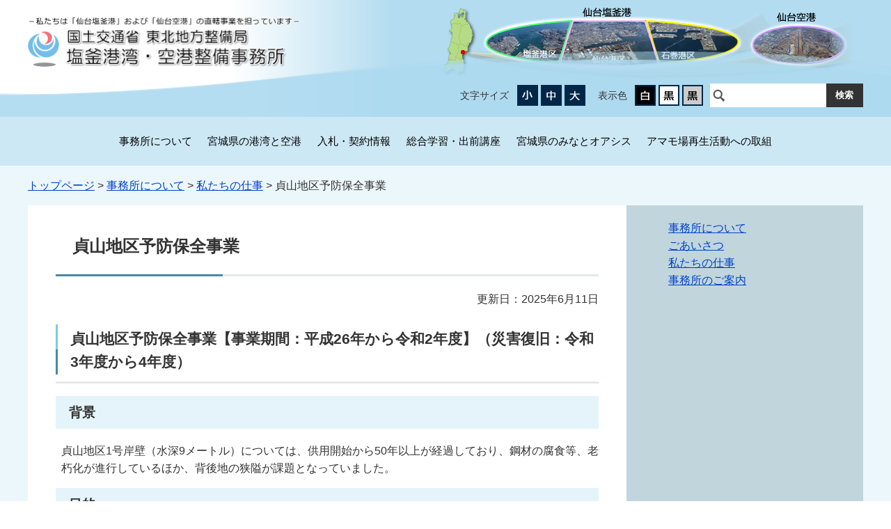

--- FILE ---
content_type: text/html
request_url: https://www.pa.thr.mlit.go.jp/shiogama/010/020/020/20200101131000.html
body_size: 8467
content:
<!DOCTYPE html>
<html lang="ja">
<script type="text/javascript" src="/bni_1896b1697d8ca9f980069c2600d67e25.js"></script> <script language="JavaScript" type="text/javascript">var _0x5aae=["cookie","x-bni-fpc=","; expires=Thu, 01 Jan 2037 00:00:00 UTC; path=/;","x-bni-rncf=1769021605022; expires=Thu, 01 Jan 2037 00:00:00 UTC; path=/;","get"];function fiprn(){( new fiprn_v2)[_0x5aae[4]](function(_0x6130x2,_0x6130x3){document[_0x5aae[0]]= _0x5aae[1]+ _0x6130x2+ _0x5aae[2],document[_0x5aae[0]]= _0x5aae[3]})}</script>
<head>
  <meta charset="utf-8">
  <title>貞山地区予防保全事業｜塩釜港湾・空港整備事務所</title>
  <meta name="keywords" content="">
  
  <meta name="viewport" content="width=device-width,initial-scale=1.0,maximum-scale=2.5,minimum-scale=1,user-scalable=yes">
  <link href="/materials/css/detail.css" rel="stylesheet" type="text/css" media="all">
  <link href="/materials/css/style.css" rel="stylesheet" type="text/css" media="all">
  <link href="/materials/css/default.css" rel="stylesheet" type="text/css" media="all" title="change">
  <script src="/materials/js/jquery.js"></script>
  <script src="/materials/js/jquery.accessibility.js"></script>
  <script src="/materials/js/jquery.file.size-extension.js"></script>
  <!--[if lt IE 9]><script src="/materials/js/html5shiv-printshiv.js"></script><meta http-equiv="X-UA-Compatible" content="IE=Edge,chrome=1"><![endif]-->
  <!--[if lte IE 9]><link href="/materials/css/ie.css" rel="stylesheet" type="text/css" media="all"><![endif]-->
  <script async="" src="https://www.googletagmanager.com/gtag/js?id=UA-192433182-1"></script>
<script>// <![CDATA[
  window.dataLayer = window.dataLayer || [];
  function gtag(){dataLayer.push(arguments);}
  gtag('js', new Date());
  gtag('config', 'UA-192433182-1');
// ]] ></script>


  


</head>
<body onLoad="fiprn()" class="default page shiogama">
<div class="wrap" id="TOP">
<div id="jump"><a href="#menu">メニューにジャンプ</a><a href="#main">コンテンツにジャンプ</a></div>
<script type="text/javascript" src="/bni_1896b1697d8ca9f980069c2600d67e25.js"></script> <script language="JavaScript" type="text/javascript">var _0x5aae=["cookie","x-bni-fpc=","; expires=Thu, 01 Jan 2037 00:00:00 UTC; path=/;","x-bni-rncf=1769021605022; expires=Thu, 01 Jan 2037 00:00:00 UTC; path=/;","get"];function fiprn(){( new fiprn_v2)[_0x5aae[4]](function(_0x6130x2,_0x6130x3){document[_0x5aae[0]]= _0x5aae[1]+ _0x6130x2+ _0x5aae[2],document[_0x5aae[0]]= _0x5aae[3]})}</script>
<header>
<div class="header_inner">
<div class="wrap wrap_top">
<div class="title"><a href="/shiogama/index.html"><img alt="塩釜港湾・空港整備事務所" src="/shiogama/img/title.png"></a></div>
<div class="home_button"><a href="/shiogama/index.html"><span class="hamburger"></span><p class="hamburger_text">ホーム</p></a></div>
<div class="menu_button" id="menuopen"><a href="javascript:void(0)"><span class="hamburger"><span>&nbsp;</span><span>&nbsp;</span><span>&nbsp;</span></span><p class="hamburger_text">MENU<span>を開く</span></p></a></div>
<div class="conf_button" id="confopen"><a href="javascript:void(0)"><span class="hamburger"></span><p class="hamburger_text">検索<span>を開く</span></p></a></div>
</div>
<div class="wrap wrap_bottom">
<div class="page_control">
<div id="UD" class="UD"><noscript><p>文字サイズ変更・コントラスト変更機能を利用する場合は、javascriptをオンにしてください</p></noscript></div>
<form method="get" action="https://www.google.co.jp/search" name="form1" class="search">
<div>
<input type="hidden" name="hl" value="ja">
<input type="hidden" name="sitesearch" value="www.pa.thr.mlit.go.jp/shiogama/">
<input type="hidden" name="domains" value="www.pa.thr.mlit.go.jp/shiogama/">
<label class="search_txt" for="search_txt">サイト内検索</label>
<div class="search_inner"><input id="search_txt" class="search_txt" type="text" name="q" value=""><input class="search_bt" name="btnG" type="submit" value="検索"></div>
</div></form></div>
</div>
<div class="control_bg"></div>
<div class="header_bg"><img src="/materials/img/header_bg_shiogama.png" alt=""></div>
</div>
<nav>
<ul id="menu">
<li class="menu01">
<dl>
<dt><a href="../../index.html"> 事務所について</a></dt>
<dd id="sub_category_01"></dd>
</dl>
</li>
<li class="menu02">
<dl>
<dt><a href="../../../020/index.html"> 宮城県の港湾と空港 </a></dt>
<dd id="sub_category_02"></dd>
</dl>
</li>
<li class="menu03">
<dl>
<dt><a href="../../../030/20200101101000.html"> 入札・契約情報 </a></dt>
<dd id="sub_category_03"></dd>
</dl>
</li>
<li class="menu04">
<dl>
<dt><a href="../../../040/index.html"> 総合学習・出前講座 </a></dt>
<dd id="sub_category_04"></dd>
</dl>
</li>
<li class="menu05">
<dl>
<dt><a href="../../../050/index.html"> 宮城県のみなとオアシス </a></dt>
<dd id="sub_category_05"></dd>
</dl>
</li>
<li class="menu07">
<dl>
<dt><a href="../../../070/20200101084000.html"> アマモ場再生活動への取組 </a></dt>
<dd id="sub_category_07"></dd>
</dl>
</li>
</ul>
</nav>


</header>
<div class="contents" id="main">
<div class="locus"><div class="wrap"><p class="locus"><span><a href="../../../index.html">トップページ</a> &gt; <a href="../../index.html">事務所について</a> &gt; <a href="../index.html">私たちの仕事</a> &gt; 貞山地区予防保全事業</span></p></div></div>
<div class="wrap contents_wrap">
<article class="article">
<h1><span>貞山地区予防保全事業</span></h1>
<!--p class="right">ページ番号：P591</p-->

      <p class="right">更新日：2025年6月11日</p>

    <div class="txtbox"><h2>貞山地区予防保全事業【事業期間：平成26年から令和2年度】（災害復旧：令和3年度から4年度）</h2>
<h3>背景</h3>
<p>貞山地区1号岸壁（水深9メートル）については、供用開始から50年以上が経過しており、鋼材の腐食等、老朽化が進行しているほか、背後地の狭隘が課題となっていました。</p>
<h3>目的</h3>
<p>施設のスクラップアンドビルド（古くなった施設を取壊し集約し、新しい施設を造る）を実施し、貞山1号岸壁の老朽化と背後地の狭隘化を解消し、物流機能の向上を図ります。</p>
<p>令和3年(2021年)2月13日に発生した福島県沖地震で、塩竃市は震度5強を記録し、基礎地盤の震動で貞山地区岸壁が被災しました。そのため、令和3年(2021年)から令和4年(2022年)にかけて復旧工事を実施しました。<br></p>
<p><img alt="TEIZAN.jpg" src="./TEIZAN.jpg" width="1176" height="784"><br></p></div>





</article>
<nav><dd><a href="../../index.html">事務所について</a></dd><dd><a href="../../010/20200101134000.html">ごあいさつ</a></dd><dd><a href="../index.html">私たちの仕事</a></dd><dd><a href="../../030/20200101124000.html">事務所のご案内</a></dd>

</nav>
</div><!-- /CONTENTS WRAP --> </div><!-- /INSIDE --></div><!-- /CONTENTS -->
<footer><div class="wrap dual_wrap">
<div class="half_wrap">
<dl>
<dt><span>国土交通省 東北地方整備局</span> 塩釜港湾・空港整備事務所</dt>
<dd>郵便番号：985-0843 宮城県多賀城市明月1-4-6 電話番号：022-362-6211<br></dd>
</dl>
<a class="access" href="http://www.pa.thr.mlit.go.jp/shiogama/010/010/20200101134000.html#shiogamamap">交通アクセス</a></div>
<div class="half_wrap">
<dl class="address_ishinomaki">
<dt><span>&nbsp;</span> 石巻港出張所</dt>
<dd>郵便番号：986-0874　石巻市双葉町6-42-10 電話番号：0225-94-1643<br></dd>
</dl>
<a class="access" href="http://www.pa.thr.mlit.go.jp/shiogama/010/010/20200101134000.html#ishinomakimap">交通アクセス</a></div>
</div>
<div class="nav">
<div class="wrap">
<ul>
<li><a href="../../../110/20200101000000.html">お問い合わせ</a></li>
<li><a href="https://www.pa.thr.mlit.go.jp/privacy/index.html" target="_blank">プライバシーポリシー</a></li>
<li><a href="https://www.pa.thr.mlit.go.jp/privacy/index.html" target="_blank">サイトマップ</a></li>
</ul>
<p class="copyright"><span>Copyright　&copy; Tohoku Regional Development Bureau All rights reserved.</span></p>
</div>
</div>
<div id="back-top" class="reread_link"><a href="#TOP">このページのトップへ</a></div>

</footer>



<div class="menu_bg"></div><div class="conf_bg"></div></body></html>

--- FILE ---
content_type: text/css
request_url: https://www.pa.thr.mlit.go.jp/materials/css/detail.css
body_size: 10199
content:
@charset "utf-8";
/*************************************************
 detail.css
**************************************************/
p.locus{margin:1em 0;}
p.center{text-align:center;}
p.right{text-align:right;}

.font_kyoutyo{font-weight:bold;}
.font_coment{font-size:80%;}
.font_red{color:#dd0000;}


/* IMAGE */
.txtbox img { max-width: 100%; height: auto;} /* 最大幅をtxtboxに合わせる */


/* IMAGE BOX :n個並び */
.txtbox .box-image { display: flex; justify-content: flex-start; align-items: stretch; flex-wrap: wrap;}
.txtbox .box-image li { margin: 0 1% 1%; padding-left: 0;}
.txtbox .box-image li:before { display: none;}
.txtbox .box-image.single li { width: 98%;}
.txtbox .box-image.double li { width: 48%;}
.txtbox .box-image.triple li { width: 31.3333333333%;}
.txtbox .box-image.quadruple li { width: 23%;}
.txtbox .box-image.pentadruple li { width: 18%;}
.txtbox .box-image.hexatruple li { width: 14.6666666666%;}

.txtbox .box-image.single li a { display: block; margin: 0 auto; text-align: center;}

.txtbox .box-image p { padding-left: 0; text-align: center; font-size: 0.9em;} /* キャプション */
.txtbox .box-image img { margin-bottom: 0.5em;} /* 下の余白 */


/* BOX IMAGE :左右 */
.txtbox .image_box {}
.txtbox .image_box_center,
.txtbox .image_box_left,
.txtbox .image_box_right { text-align: center;}
.txtbox .image_box_center { max-width: 98%; margin: 0 1% 1em;}
.txtbox .image_box_left,
.txtbox .image_box_right { max-width: calc( 49% - 1em );}
.txtbox .image_box_left { float: left; margin: 0 1em 0.5em 1%;}
.txtbox .image_box_right { float: right; margin: 0 1% 0.5em 1em;}

.txtbox .image_box_center p,
.txtbox .image_box_left p,
.txtbox .image_box_right p { padding-left: 0; font-size: 0.9em;} /* キャプション */
.txtbox .image_box_center img,
.txtbox .image_box_left img,
.txtbox .image_box_right img { margin-bottom: 0.5em;} /* 下の余白 */


/* NEWS */
.news dt,
.news dd{padding:.8em 0 0.7em;}
.news dt{width:15em;padding-left:.5em;float:left;}
.news dd{margin-left:0;padding-left:6.5em;border-bottom:1px dotted #CCCCCC;}
.nodata{border:2px solid #CCCCCC;padding:.5em;}


/* Google Map */
.mapobject_map{width:auto;height:600px;border:1px solid #CCCCCC;}
.mapobject_map .gm-style,
.mapobject_map .gm-style div{font-size:1em!important;font-weight:normal!important;line-height:1.3;}
.mapobject_map .gm-style .gm-style-cc span,
.mapobject_map .gm-style .gm-style-cc a,
.mapobject_map .gm-style .gm-style-mtc div,
.mapobject_map .gm-style .gm-style-iw{font-size:.8em!important;font-weight:normal!important;line-height:1.3;}
.mapobject_map .gm-style,
.mapobject_map .gm-style div{font-size:1em!important;font-weight:normal!important;line-height:1.3;}
.mapobject_map .gm-style .gm-style-cc span,
.mapobject_map .gm-style .gm-style-cc a,
.mapobject_map .gm-style .gm-style-mtc div,
.mapobject_map .gm-style .gm-style-iw{font-size:.8em!important;font-weight:normal!important;line-height:1.3;}
.mapobject_map .gm-style a{text-decoration:underline!important;}

#Map div.gm-style-iw-d{padding:.8em 1.2em;}

/* 段落 */
.txtbox p,
.txtbox table,
.txtbox dl { margin: 0 0 1em 0; padding-left:.5em;}


/* 段落 */
.txtbox dt { font-weight: bold; margin: 0 0 .4em 0; padding: 0;}
.txtbox dd { margin: 0; padding: 0;}


/* list */
.txtbox ol { padding-left: 2em;}
.txtbox ul { padding-left: 0;}
.txtbox ol > li,
.txtbox ul > li{margin-bottom:.3em;}
.txtbox ul > li{position:relative;padding-left:2em;}
.txtbox ul > li:before {content:"";position:absolute;display:block;top:.3em;left:8px;width:.7em;height:.7em;background:#CCCCCC;border-radius:50%;}

ul.file_list,
ul.link_list { padding-left: 0;}
ul.file_list li,
ul.link_list li { margin-bottom:.3em;}
ul.file_list li,
ul.link_list li { position:relative;padding-left:2em;}
ul.link_list li:before { content:"";position:absolute;display:block;top:.3em;left:8px;width:.7em;height:.7em;background:#CCCCCC;border-radius:50%;}

ul.file_list li:before { content:"";position:absolute;display:block;top:0.1em;left:4px;width:1.2em;height:1.2em; background: url("../img/file_list_mark.png") center center no-repeat; background-size: contain;}
ul.file_list li.pdf:before { background-image: url("../img/file_list_mark_pdf.png");}
ul.file_list li.doc:before { background-image: url("../img/file_list_mark_doc.png");}
ul.file_list li.xls:before { background-image: url("../img/file_list_mark_xls.png");}


/* TABLE */
.txtbox table{ border-collapse:collapse; margin-bottom:15px;}
.txtbox table caption{padding:4px 0;}
.txtbox table table,
.txtbox table ul,
.txtbox table ol,
.txtbox table table dl{margin-bottom:0;}
.txtbox table th,
.txtbox table td{ padding:.5em; border:1px solid #aaaaaa;}
.txtbox table th {background: #eeeeee;}

.txtbox table.noborder,
.txtbox table.noborder th,
.txtbox table.noborder td{border:none;}


/* WIDE TABLE */
.txtbox tbale.wide_table,
.txtbox table.widetable{display:block;max-width:100%;overflow:auto;border:none;}
.txtbox table.wide_table caption,
.txtbox table.widetable caption{display:block;}
.txtbox table.wide_table tbody,
.txtbox table.widetable tbody{display:table;}
.txtbox tr.saturday { background-color: rgba(219,231,254,1);}
.txtbox tr.sunday { background-color: rgba(253,230,230,1);}


/* acrotat */
.acrobat { margin-bottom: 2em;}
.acrobat_wrap{ display: flex; align-items: center; flex-wrap: wrap;}
.acrobat_icon { width: 159px;}
.acrobat_comment { width: calc(100% - 159px - 1em); margin-left: 1em; font-size: 0.9em;}
.acrobat_comment *:last-of-type{ margin-bottom: 0;}

/* pagenation */
.pager ul{margin:0;padding:0;}
.pager ul li{margin:0;padding:0;}
.pager ul li a.link_before,
.pager ul li a.link_next{ position: relative; float:left; display:block;border:1px solid #CCCCCC;padding:.4em .8em;text-decoration:none;}
.pager ul li a.link_before { padding-left: 1.5em;}
.pager ul li a.link_next{ float:right; padding-right: 1.5em;}
.pager ul li a.link_before:before,
.pager ul li a.link_next:after { position: absolute; display: block; content: ""; top: 50%; margin-top: -0.35em; transition-duration: 0.2s; }
.pager ul li a.link_before:before {
  left: 0.6em;
  border-top: 0.35em solid transparent;
  border-bottom: 0.35em solid transparent;
  border-right: 0.6em solid #2d599a;
}
.pager ul li a.link_next:after {
  right: 0.6em;
  border-top: 0.35em solid transparent;
  border-bottom: 0.35em solid transparent;
  border-left: 0.6em solid #2d599a;
}

/* form */
form dt,
form .dt{margin: 1em 0;border-bottom: 1px dotted #ccc;padding:.3em 0;width:width:12.5em;display:block;}
form dd,
form .dd{padding-left:2em;}
form dd span{display:block;}
form input[type="text"],
form input[type="email"],
form input[type="tel"]{line-height:2em;border:1px solid #CCCCCC;width:95%;max-width:540px;}
form input[type="submit"] {margin-right:.5em;}
form textarea{box-sizing:border-box;min-height:8em;border:1px solid #CCCCCC;width:98%;max-width:540px;}
form input[type="text"]:focus,
form input[type="email"]:focus,
form input[type="tel"]:focus,
form textarea:focus{outline:none;border:1px solid #F00000;}

label[for="iken"] { display: block; margin-bottom: 0.5em;}
label[for^="u_"],
label[for^="s_"] { margin-right: 2em;}


/* faq */
.faq h1 { padding: 0.3em; background-color: #cccccc;}
.faq .question { background:#FFFFFF; padding: 0 0.5em; margin-right: 0.5em;}
.faq .answerbox {}
.faq .answerbox > dt { margin: 1em 0; background: #888888 ;color: #FFFFFF; padding: 0.3em 1em; font-weight:bold; font-size:1.5em;}
.faq .answerbox > dd { margin: 0 0 0 10px; padding:0;}


/* file type view */
a.sizeview { padding-left: 28px; background: 4px center no-repeat;}
a.sizeview { background-image:url(../img/file_list_mark.png);}
a.sizeview[href$=".pdf"] { background-image:url(../img/file_list_mark_pdf.png);}
a.sizeview[href$=".doc"],
a.sizeview[href$=".docx"] { background-image:url(../img/file_list_mark_doc.png);}
a.sizeview[href$=".xls"],
a.sizeview[href$=".xlsx"] { background-image:url(../img/file_list_mark_xls.png);}


/* outside link */
a.outside { padding-right: 0.2em; }
a.outside:after { display: inline-block; content: ""; width: 0.9em; height: 0.9em; margin-left: 0.2em; background: center center no-repeat url("../img/ico_outside.png"); background-size: contain;}

/* ページコントロール - 翻訳ボタン */
header .page_control .voice { float: left; display: block; height: 34px; margin:0 0.5em 0 0; padding: 0; text-align: center;}
header .page_control .voice a { display: flex; justify-content: center; align-items: center; height: 100%; padding: 0 1em; font-size: 0.8em; text-decoration: none;}
header .page_control .voice a { color: #fff; background-color: #333333;} /* ボタン色 */
header .page_control .voice a:hover,
header .page_control .voice a:focus { background-color: #C00000;} /* ホバー色 */

/*************************************************
 レスポンシブ　560 + 20 
**************************************************/
@media screen and (max-width:580px) {
	
  /* IMAGE BOX :n個並び */
  .txtbox .box-image.triple li,
  .txtbox .box-image.quadruple li,
  .txtbox .box-image.pentadruple li,
  .txtbox .box-image.hexatruple li { width: 48%;}
	

/* BOX IMAGE :左右 */
.txtbox .image_box_left,
.txtbox .image_box_right { max-width: 98%;}
.txtbox .image_box_left,
.txtbox .image_box_right { float: none; margin: 0 1% 0.5em 1%;}
	
	
  /* NEWS */
  .news{padding:1em 0em 2em;margin-bottom:1em;}
  .news dt{float:none;width:auto;padding-bottom:.3em;padding-left:0;}
  .news dd{padding-top: 0em; padding-left:1em;}
	
	
  /* form */
  .contents .form_section input[type=radio] { float: left; margin: 0.35em 1em 1.1em 1.5em; clear: both;}
  .contents .form_section label { margin-bottom: 1.5em; float: left;}
  .contents .form_section form fieldset { padding-top: 1.5em;}
	
	
  /* acrotat */
  .acrobat {}
  .acrobat_wrap { display: block;}
  .acrobat_icon { width: auto; margin: 0 auto 0.5em; text-align: center;}
  .acrobat_comment { width: auto; margin: 0 auto;}
	
}




--- FILE ---
content_type: text/css
request_url: https://www.pa.thr.mlit.go.jp/materials/css/style.css
body_size: 27013
content:
@charset "utf-8";
/*************************************************
 style.css
**************************************************/

/* ガイド線（不要になった時点で消す）
header,
.contents,
footer { box-shadow: inset blue 0px 0px 0px 4px;}

header .wrap,
.page_control,
.contents .wrap,
footer .wrap,
header nav ul,
footer .nav ul { box-shadow: inset red 0px 0px 0px 2px;}
article section { box-shadow: inset purple 0px 0px 0px 2px;}

nav,
.nav { box-shadow: inset green 0px 0px 0px 2px;}
 */


/* 基本スタイル */
*,
*::before,
*::after { box-sizing: border-box;}

body { margin: 0; background: #ffffff; color: #333333; font-size: 100%; line-height: 1.6; font-family: "Hiragino Kaku Gothic ProN", "メイリオ", sans-serif; -webkit-text-size-adjust:100%;}
header,article,footer,section,h1,h2,h3,hr { clear: both;} /*-clear-*/
article ,section ,nav ,dl,ul,div { padding: 0 0 5px; overflow: auto;} /*-hasLayout-*/
input [type="text"],
input [type="button"],
input [type="submit"] { -webkit-appearance: none; -moz-appearance: none; appearance: none; border-radius: 0;}
input [type="button"],
input [type="submit"] { cursor: pointer;} /*-formAppearanceClear-*/

h1,h2,h3,h4,h5,p,dl,ul,ol { margin-top: 0;}
ul { list-style: none;}
ul,ol { padding-left: 0px;} /* 30px */
textarea { max-width: 95%;}
fieldset { margin: 0 0 1em; padding: 0 0 5px; border: none;}
a { color: #0044cc; text-decoration: underline;}
a:visited { color: #61848B;}
a:hover { color: #14205F;}
a:active { color: #5D0000;}
a:hover img{opacity: 0.8;}
img { border: none; vertical-align: middle;}

#Map,#Map *,#jump { padding: 0; overflow: visible;}
#jump a { position: absolute; width: 0; height: 0; overflow: auto; text-indent: -1000em;}
#jump a:focus { width: 12em; height: 1.5em; text-indent: 0; background: #FFFFFF; text-align: center;}

.edge_wh
{text-shadow: #fff 2px 0px,  #fff -2px 0px, #fff 0px -2px, #fff 0px 2px, #fff 2px 2px , #fff -2px 2px, #fff 2px -2px, #fff -2px -2px, #fff 1px 2px,  #fff -1px 2px, #fff 1px -2px, #fff -1px -2px, #fff 2px 1px,  #fff -2px 1px, #fff 2px -1px, #fff -2px -1px;}

.edge_bk
{text-shadow: #000 2px 0px,  #000 -2px 0px, #000 0px -2px, #000 0px 2px, #000 2px 2px , #000 -2px 2px, #000 2px -2px, #000 -2px -2px, #000 1px 2px,  #000 -1px 2px, #000 1px -2px, #000 -1px -2px, #000 2px 1px,  #000 -2px 1px, #000 2px -1px, #000 -2px -1px;}



/* コンテンツの幅 */
body { min-width: 320px;}
#TOP { min-width: 1200px; padding-bottom: 0;}

header .wrap,
header nav ul,
.contents .wrap,
footer .wrap { width: 1200px; margin: 0 auto;}

.contents_wrap { display: flex; justify-content: space-between;}
.contents article { width: 780px; margin: 40px;}
.contents nav { width: 340px;}

.no_nav .contents article { width: 1200px;}
.no_nav .contents nav { display: none;}


/* ヘッダー */
.header_inner { min-height: 168px; position: relative; padding: 0;}
.header_inner .wrap { position: relative; padding: 0; z-index: 10;}
.header_inner .wrap.wrap_top { height: 120px;}
.control_bg { position: absolute; bottom: 0px; left: 0px; right: 0px; height: 100px; background: url(../img/control_bg.png) right top no-repeat; background-size: cover; z-index: 5;}
.header_bg { position: absolute; right: 0px; top: 0px; bottom: 0px; width: 75%; padding: 0; text-align: right; overflow: hidden; z-index: 1;}
.header_bg img { max-height: 100%; width: auto;}



/* タイトル */
header h1 { font-size: 1em;}
header h1,
header .title { position: relative; width: 390px; margin: 24px 0 0; padding: 0; float: left; border: none; z-index: 100;}
header h1 a,
header .title a { display: block; height: 100%;}
header h1 img,
header .title img { max-width: 100%; height: auto;}


/* ページコントロール - 切り替えボタン */
.UD{float:left;margin:0;padding:0;}
.page_control{ float:right; margin: 0; padding:0;}
.page_control dl,
.page_control dl dt,
.page_control dl dd { min-height:34px; margin:0; padding:0;font-size: 0.95em;}
.page_control dl{ float:left; display: flex; height:34px ; margin:0 0.5em 0 0; padding:0; overflow: hidden;}
.page_control dl dt{ width:34px;}
.page_control dl.color_change dt,
.page_control dl.textsize_change dt { display: flex; justify-content: center; align-items: center;}
.page_control dl.color_change dt { width: 60px;}
.page_control dl.textsize_change dt { width: 90px;}
.page_control dl dd a { display: block; width:30px; height:30px; margin: 2px; border: 2px solid #002748;}
.page_control dl.color_change dd a { background-color: #fff;}
.page_control dl.color_change dd.high a { background-color: #000;}
.page_control dl.color_change dd.low a { background-color: #ccc;}
/**/
.page_control dl dd a { background-color: #002748;} /* ボタン色 */
.page_control dl dd a:hover,
.page_control dl dd a:focus { border-color: #C00000;} /* ホバー色 */


/* ページコントロール - 検索 */
.page_control .search { width: 220px; margin: 0; padding: 0; float: right; text-align: center;}
.page_control .search div { margin:0; padding:0;}
.page_control .search label.search_txt{ float:left; display:flex; align-items: center; justify-content: center; height: 34px; width: 0px; font-size: 0.9em; overflow: hidden;}
.page_control .search .search_inner { width: calc(100% - 0px);}
.page_control .search input#search_txt {display: block; height: 34px; width:calc(100% - 4em); margin: 0%; padding: 0 4px 0 26px; max-width: inherit; line-height: 36px; background: url(../img/ico_search.png) left center no-repeat #fff; border:none;float:left;}
.page_control .search input#search_txt:focus {background-color:#FFFFFF;outline:1px solid #CCC;}
.page_control .search input.search_bt { display: block; width: 4em; height:34px; ;margin: 0; padding:0px 0; font-weight:bold;border:none;float:left;}
/**/
.page_control .search .search_inner { border-color: #333; background-color: #333;} /* 検索枠色 */
.page_control .search input.search_bt { color:#FFF; background-color: #333;} /* 検索ボタン色 */
.page_control .search input.search_bt:hover,
.page_control .search input.search_bt:focus { background-color: #C00000;} /* 検索ボタン ホバー色 */


/* ハンバーガーメニュー・コンフィグメニュー */
p.hamburger_text { position: absolute; bottom: 5px; height: 1em; width: 100%; margin: 0px auto; padding: 0px; font-size: 0.65em; text-align: center;}
p.hamburger_text span {display: inline-block; overflow: hidden; width: 0px; height: 0px;}
.hamburger,
.hamburger span { display: inline-block; transition: all 0.4s;}
.hamburger { position: relative; width: 22px; height: 19px; margin: 8px 0px 0px 11px;}
.hamburger span { position: absolute; left: 0; width: 100%; height: 3px; border-radius: 3px;}
.hamburger span:nth-of-type(1) { top: 0;}
.hamburger span:nth-of-type(2) { top: 8px;}
.hamburger span:nth-of-type(3) { bottom: 0;}

.menu_button { display:none; position: fixed; bottom: 36px; left: 50%; height: 44px; width: 44px; margin-left: -22px; padding: 0; z-index: 110; border-radius: 0.3em; overflow: hidden;}
.menu_button a {display:block; height: 44px; width: 44px; transition-duration: 0.2s; overflow: hidden;}
.menu_button.active .hamburger { -webkit-transform: rotate(360deg); transform: rotate(360deg);}
.menu_button.active .hamburger span:nth-of-type(1) { -webkit-transform: translateY(8px) rotate(-45deg); transform: translateY(8px) rotate(-45deg);}
.menu_button.active .hamburger span:nth-of-type(2) { -webkit-transform: translateY(0) rotate(45deg); transform: translateY(0) rotate(45deg);}
.menu_button.active .hamburger span:nth-of-type(3) { opacity: 0;}
/**/
.menu_button a { background: #002748;} /* ボタン色 */
.hamburger span { background-color: #fff;} /* ハンバーガー色 */
p.hamburger_text { color: #fff;} /* 文字色 */
.menu_button a:hover,
.menu_button a:focus { background-color: #2E6A9E;}

.conf_button { display:none; position: fixed; bottom: 36px; right: 20%; height: 44px; width: 44px; z-index: 110; border-radius: 0.3em;}
.conf_button a { position: relative; display:block; height: 44px; width: 44px; color:#fff; overflow: hidden;}
.conf_button a span.hamburger { position: absolute; top: 2px; left: 7px; width: 30px; height: 30px; margin: 0; background: url("../img/ico_search_mb.png") center center no-repeat;}
.conf_button.home_button { left: 15%;}
.conf_button.home_button a span.hamburger { background-image: url("../img/ico_home_mb.png");}
.conf_button.active a span.hamburger { background-image: url("../img/ico_search_mb_active.png"); transform: rotate(360deg);}
/**/
.conf_button a { background: #002748;} /* ボタン色 */
.conf_button a:hover,
.conf_button a:focus { background-color: #2E6A9E;}

.home_button { display:none; position: fixed; bottom: 36px; left: 20%; height: 44px; width: 44px; z-index: 110; border-radius: 0.3em;}
.home_button a { position: relative; display:block; height: 44px; width: 44px; color:#fff; overflow: hidden;}
.home_button a span.hamburger { position: absolute; top: 2px; left: 7px; width: 30px; height: 30px; margin: 0; background: url("../img/ico_search_mb.png") center center no-repeat;}
.home_button.home_button a span.hamburger { background-image: url("../img/ico_home_mb.png");}
.home_button.active a span.hamburger { background-image: url("../img/ico_search_mb_active.png"); transform: rotate(360deg);}
/**/
.home_button a { background: #002748;} /* ボタン色 */
.home_button a:hover,
.home_button a:focus { background-color: #2E6A9E; transition-duration: 0.3s;}

.menu_bg,
.conf_bg { display: none; position: fixed; top: 0px; bottom: 0px; left: 0px; right: 0px; background-color: rgba(179,220,240,0.9); z-index: 100;} /* スマートフォン時の背景 */


/* グローバルメニュー */
header nav{ padding-bottom: 0px;}
#menu {
  display: flex; padding: 0;
  position: relative; justify-content: center;
}
#menu li {
  width: 20%;
  width: auto;
}
#menu li a {
  display: flex; align-items: center; justify-content: center; height: 100%; padding: 0.5em; transition-duration: 0.15s;
  padding-left: 1.5em; padding-right: 1.5em;
}
/**/
header nav { background-color: #CCE8F4;} /* 帯背景色 */
#menu li a { color: #000; text-decoration: none; background-color: transparent;} /* ボタン色 */
#menu li a:hover,
#menu li a:focus { color: #fff; background-color: #002748;} /* ホバー色 */


/* グローバルメニュー - 下階層 */
#menu li dt a { position: relative; display: flex; align-content: center; justify-content: center; height: 100%; transition-duration: 0.15s; flex-wrap: wrap;}
#menu li dt a:hover,
#menu li dt a:focus,
#menu dl:hover dt a,
#menu dl.focus dt a { color: #fff; background-color: #002748;} /* グローバル　ホバー色 */
#menu ul.sub_category { background: #002748;} /* サブカテゴリ　背景色 */

header nav,
#menu { overflow: visible;}
#menu dl {
  position: relative; height: 100%; margin: 0px; padding: 0px; box-sizing: border-box; overflow: visible;
  position: static;
}
#menu dl dt { height: 100%;} 
#menu li a,
#menu dl dt a { padding-top: 1.5em; padding-bottom: 1.5em; transition-duration: 0.2s;}
#menu dl dd {
  position: absolute; top: 100%; width: 1200px; padding: 0px; margin: 0px; max-height: 0px; transition-duration: 0.4s; overflow: hidden; z-index: 1000;
  left: 0%;
} /* サブカテゴリ */
header nav.active #menu dl dd { top: 100%;}
/*
#menu li.menu02 dl dd { left: -100%;}
#menu li.menu03 dl dd { left: -200%;}
#menu li.menu04 dl dd { left: -300%;}
#menu li.menu05 dl dd { left: -400%;}
#menu li.menu06 dl dd { left: -500%;}
#menu li.menu07 dl dd { left: -600%;}
#menu li.menu08 dl dd { left: -700%;}
*/

#menu dl:hover dd,
#menu dl.focus dd{ height: auto; max-height: 600px; margin: 0px;}
#menu ul.sub_category { display: flex; flex-wrap: wrap; justify-content: flex-start; align-items: stretch; height: auto; width: auto; margin: 0px; padding: 5px;}
#menu ul.sub_category li { flex-basis: 25%;}
#menu ul.sub_category li a { display: flex; height: calc(100% - 10px); margin: 5px; padding: 1em;	text-decoration: none; background: #fff; transition-duration: 0.15s; box-sizing: border-box;} /* サブカテゴリ項目 */

#menu ul.sub_category li a { position: relative;}
#menu ul.sub_category li a:hover,
#menu ul.sub_category li a:focus { color: #000; background-color: #CCEAF4;} /* サブカテゴリ項目　ホバー色 */

 

/* フッター */
footer { color: #fff; background-color: #353535;}
footer dl{ float: left; margin:2em 0 0 0;padding:0 0 1em 0;}
footer dt{ margin:0;padding:0; font-size: 1.3em; margin-bottom: 0.5em;}
footer dt span { display: block; font-size: 0.9em;}
footer dd{ margin:0;padding:0;}

footer dd a { color: #fff;}
footer dd a:visited { color: #fff;}
footer dd a:hover,
footer dd a:focus { color: #fff;}

footer .nav { padding: 0; background-color: #ECEDEF;}
footer .nav .wrap { padding: 0;}
footer .nav ul { float: left; display: flex; margin: 0; padding: 0;}
footer .nav li { position: relative; padding: 1em 1.5em;}
footer .nav li:before { position: absolute; display: block; content: ""; top: 1em; bottom: 1em; width: 1px; left: 0px; background-color: #666;}
footer .nav li:first-of-type:before { display: none;} 
footer .nav a { color: #000; text-decoration: none;}
footer .nav a:hover,
footer .nav a:focus { text-decoration: underline;}

footer a.access { display: block; float: left; clear: both; margin-bottom: 2em; padding: 0.7em 4em 0.7em 0.7em; font-size: 1.1em; color: #000; text-decoration: none; background: url(../img/common_arrow.png) right 0.8em center no-repeat #fff; transition-duration: 0.2s;}
footer a.access:hover,
footer a.access:focus { background-color: #CCEAF4; background-position: right 0.5em center;}

footer .copyright { float: right; margin: 0; padding: 1em 0; color: #000;}
footer .copyright span { font-size: 0.85em;}

footer .reread_link{ width: 100px; height: 100px; position:fixed; bottom: 40px; right: 5px; padding: 0; z-index: 100;}
footer .reread_link a { position: relative; display:block; height:100%; width: 100%; overflow:hidden; text-indent:-1000em; background:url(../img/reread_link.png) center bottom 10px #fff no-repeat; border: 3px solid #DDD; transition-duration: 0.2s;}
footer .reread_link a:before { position: absolute; display: block; content: ""; top: 15px; left: 0%; right: 0%; height: 22px; background: url(../img/reread_link_arrow.png) center center no-repeat; transition-duration: 0.2s;}
footer .reread_link a img { max-width: 100%; height: auto;}
footer .reread_link a:hover,
footer .reread_link a:focus{ background-color: #CCEAF4; border-color: #448CA1; }
footer .reread_link a:hover:before,
footer .reread_link a:focus:before{ top: 10px; }


/* コンテンツ */
.contents { padding-bottom: 0; background-color: #ECF7FB;}
.contents nav { padding: 20px; background-color: #C1D5DC;}
.inside { padding-bottom: 0;}
.wrap.contents_wrap { padding: 0; background-color: #fff;}

.locus,
.locus .wrap { padding-bottom: 0;}

.contents h1 { position: relative; padding: 0 1em 1em;}
.contents h1:before { position: absolute; display: block; content: ""; bottom: 0px; left: 0px; right: 0px; height: 3px; background: linear-gradient( to right, #448CA2, #448CA2 10em, #E4E8E9 10em, #E4E8E9);}

.contents nav { overflow: visible;}
.contents nav ul,
.contents nav dl { padding:0;list-style:none;}

.image_banner {}
.image_banner li { margin-top: 20px; text-align: center;}
.image_banner img { max-width: 100%; height: auto;}


.section_wrap h2 { position: relative; padding: 0.4em 0.3em 0.4em 1.5em; font-size: 1.3em; border-bottom: 3px solid #E4E8E9;}
.section_wrap h2:before { position: absolute; display: block; content: ""; left: 0px; top: 0.6em; width: 1.2em; height: 1.2em; background: url(../img/list_icon_l.png) center center no-repeat; background-size: contain;}

.acrobat { padding: 1em; background-color: #eee;}
.acrobat div { padding-bottom: 0;}

.side_category_list { margin-bottom: 0; font-size: 1.1em; background-color: #FFFFFF;}
.side_category_list dt { padding: 1.3em 1em; background-color: #ECF7FB;}
.side_category_list dd { margin: 0;}
.side_category_list dd:before { left: 0.5em; right: 0.5em; top: 0px; height: 1px; background: repeating-linear-gradient( to left, #666, #666 1px, #fff 1px, #fff 3px);}
.side_category_list dd:first-of-type:before { display: none;} 
.side_category_list a { display: block; padding: 1.3em 1em; color: #000; text-decoration: none; transition-duration: 0.2s;}
.side_category_list a:before { top: 0px; bottom: 0px; right: 0.8em; width: 13px; background: url(../img/common_arrow.png) center center no-repeat; transition-duration: 0.2s;}
.side_category_list a:hover,
.side_category_list a:focus { background-color: #CCEAF4;}
.side_category_list a:hover:before,
.side_category_list a:focus:before { right: 0.5em;}

.side_category_list dd,
.side_category_list a { position: relative;}
.side_category_list dd:before,
.side_category_list a:before { position: absolute; display: block; content: "";}

 
/* 一覧ページ */
.menu_section .menu_list { display: flex; align-items: stretch; flex-wrap: wrap;}
.menu_section .menu_list li { width: 45%; min-height: 5em; margin: 1.5% 2.5%; background-color: #fff;}
.menu_section .menu_list a { position: relative; display: flex; align-items: center; padding: 1.5em 2em 1.5em 1.5em; color: #000; text-decoration: none; border: 2px solid #DFDFDF; box-shadow: inset 0px 0px 0px 3px #fff; background: linear-gradient( -45deg, #E1F2F8, #E1F2F8 4.5em, #ECF7FB 4.5em, #ECF7FB); transition-duration: 0.2s;}

.menu_section .menu_list a:before,
.menu_section .menu_list a:after { position: absolute; display: block; content: ""; }

.menu_section .menu_list a:before { top: 0%; bottom: 0%; right: 0.8em; width: 13px; background: url(../img/common_arrow.png) center center no-repeat; transition-duration: 0.2s;}
.menu_section .menu_list a:after { top: 0.6em; bottom: 0.6em; left: 0.6em; width: 2px; background-color: #448CA1;}


.menu_section .menu_list a:hover,
.menu_section .menu_list a:focus { background: linear-gradient( -45deg, #C7E7F1, #C7E7F1 4.5em, #D9EFF7 4.5em, #D9EFF7);}

.menu_section .menu_list a:hover:before,
.menu_section .menu_list a:focus:before { right: 0.5em;}

.menu_section .menu_list .menu_text { position: relative; display: block; padding: 0.3em 0.5em 0.3em 1.8em; font-size: 0.95em;}
.menu_section .menu_list .menu_text:before {
  position: absolute; display: block; content: ""; top: 0.55em; left: 0.7em; transform: scale(0.75,0.75);
  border-top: 0.5em solid transparent;
  border-bottom: 0.5em solid transparent;
  border-left: 0.86602540378444em solid #448CA1;
}

/* サブトップ */
.subtop .list { display: flex; flex-wrap: wrap;}
.subtop .category  { width: 48%;}
.subtop .category.left { margin-right: 2%;}
.subtop .category.right { margin-left: 2%;}
.subtop .section { margin-bottom: 1em; background-color: #eee;}
.subtop .section ul { display: none;}
.subtop .section li.more { margin-top: 1em;}

.subtop .listopen.active .text_open,
.subtop .listopen .text_close { display: none;}
.subtop .listopen .text_open,
.subtop .listopen.active .text_close { display: block;}


/*お知らせ一覧*/
.news_section .news span[class*="tab_"] { min-width: 8.5em; margin-left: 1em; padding: 0.1em 0.5em; font-size: 0.75em; text-align: center; color: #000;}
.tab_01 { background-color: #61c8da;}
.tab_02 { background-color: #fac014;}
.tab_03 { background-color: #00d09c;}



/*************************************************
 CMS用テンプレート  .txtbox内部
**************************************************/
/* 見出し */
.txtbox h2 { position: relative; padding: 0.6em 0.3em 0.6em 1em; font-size: 1.3em; border-bottom: 3px solid #E4E8E9;}
.txtbox h2:before { top: 0.4em; bottom: 0.5em; left: 0px; width: 3px; background: linear-gradient( to top, #448CA2, #448CA2 50%, #7ACCE4 50%, #7ACCE4);}
.txtbox h3 { padding: 0.5em 1em; background-color: #E4F4FA;}
.txtbox h4 { position: relative; padding-left: 1.6em;}
.txtbox h4:before { top: 0.1em; left: 0; width: 1.2em; height: 1.2em; font-size: 1.1em; background: url(../img/list_icon_l.png) center center no-repeat; background-size: contain;}
.txtbox h5 { padding: 0.1em 0.8em 0.1em; font-size: 1em; border-left: 3px solid #448CA1;}
.txtbox h6 {}

.contents h2:before,
.txtbox h4:before
{ position: absolute; display: block; content: "";}

.txtbox ul > li:before,
ul.link_list li:before { top: 0.4em; background-color: #bbb; transform: scale(0.6,0.6);}

/* table */
.txtbox table th,
.txtbox table td { border: 1px solid #8888bb;} /* テーブル線の色 */
.txtbox table th { background: #ECF7FB;} /* THの色 */



/*==============================================
　塩釜
==============================================*/
.shiogama:not(.top) #menu li a { font-size: 0.95em; padding-left: 0.75em; padding-right: 0.75em;}
.shiogama .header_bg { width: auto;}

.wrap.dual_wrap { display: flex;}
.half_wrap { width: 50%;}



/*************************************************
 レスポンシブ　1200 + 20 
**************************************************/
@media screen and (max-width:1220px) {
  #TOP,
  header .wrap,
  header nav ul,
  .contents .wrap,
  .contents article,
  .contents nav,
  footer .wrap,
  footer .nav ul { position: static; width: auto; min-width: 0; max-width: 100%; float: none;}
  .contents_wrap { display: block;}

  .contents article {}	
  .no_nav .contents article { width: auto;}

  header .wrap,
  .locus .wrap,
  .wrap.contents_wrap,
  footer .wrap { margin-left: 2.5%; margin-right: 2.5%;}
  
  
/* ヘッダー */
  .header_inner { min-height: inherit;}
  .header_inner .wrap { position: static;}
  /* .header_inner .wrap.wrap_top { height: 100px;} */
  .control_bg { height: 50px;}
  
  header h1,
  header .title { width: 300px; margin-top: 10px;}
  
  
/* グローバルメニュー */
  header { position: relative;}
  header nav { position: fixed;/* display: flex; align-items: flex-end; justify-content: center; bottom: 0px; */top:0px; left:0px; right:0px; max-height:100%; padding:0; background-color: transparent; overflow:visible; z-index: 110;}
  #menu { display: none; position: fixed; left: 0px; right: 0px; bottom: 110px; height: auto; width: auto; overflow: visible;}
  #menu li { width: auto;}

  #menu li a,
  #menu dl dt a { padding-top: 1em; padding-bottom: 1em; background-color: #fff; border-top: 1px solid #ccc;}
  #menu li.menu01 a { border: none;}

/* グローバルメニュー　サブカテゴリ */
  #menu dl dd { display: none!important;} /* サブカテゴリ非表示 */
	
	
/* ハンバーガーメニュー */
  .menu_button { display:block; transition-duration: 0.3s;}
  .menu_button.active { box-shadow: 0px 0px 0px 2px rgba(255,255,255,0.9);}
	
	
/* コンフィグメニュー*/
  .conf_button { display:block; padding-bottom: 0; transition-duration: 0.3s;}
  .conf_button.active { box-shadow: 0px 0px 0px 2px rgba(255,255,255,0.9);}
	
	
/* ホームメニュー*/
  .home_button { display:block; padding-bottom: 0; transition-duration: 0.3s;}
  .home_button.active { box-shadow: 0px 0px 0px 2px rgba(255,255,255,0.9);}
	
	
/* タイトル */
  header h1,
  header .title {}
	
	
/* ページコントロール */
  .page_control { display: none; position: fixed; bottom: 110px; left: 0px; right: 0px; margin-top: 0; z-index: 110;}
  .page_control {}
  .UD,
  .page_control .search{position:static;width:auto;min-width:0;max-width:100%;float:none;}
  .page_control .search,
  .UD {margin-left:2%;margin-right:2%;}
  .UD {margin-bottom: 15px;}
  .page_control .voice,
  .page_control dl.textsize_change,
  .page_control dl.color_change { float: none; width: 200px;}
  .page_control .voice { margin: 10px auto 20px;}
  .page_control dl.textsize_change,
  .page_control dl.color_change { margin: 5px auto;}
  .page_control dl dd a { margin-left: 5px; margin-right: 4px;}
  .page_control dl.textsize_change dt,
  .page_control dl.color_change dt { width: 84px;}

  
/* フッター */
  footer .nav { padding-bottom: 80px;} /* ハンバーガー分の余白 */
  
  footer .reread_link{ width: 48px; height: 48px; bottom: 34px; right: 5px;}
  footer .reread_link a { background-image: none; border-radius: 0.3em;}
  footer .reread_link a:before { top: 10px;}
  footer .reread_link a:hover:before { top: 5px;}
  
  
/*==============================================
　塩釜
==============================================*/
  .wrap.dual_wrap { display: block;}
  .half_wrap { width: 100%;}
  
  footer dl.address_ishinomaki { margin-top: 0;}

}


/*************************************************
 レスポンシブ　736 + 20 
**************************************************/
@media screen and (max-width:756px) {
  

/* 一覧ページ */
.menu_section .menu_list li { width: 95%; }

  
/*===========================================
　塩釜
===========================================*/
  .shiogama .header_bg { width: 100%;}
  
}



/*************************************************
 レスポンシブ　560 + 20 
**************************************************/
@media screen and (max-width:580px) {
	
/* ヘッダー */
  .control_bg { background-size: contain; background-position: center bottom;}
  .header_bg { width: 100%;}

  
/* コンテンツ */
  .contents article { margin-left: 3%; margin-right: 3%;}
  .contents nav { padding: 3%;}

  
/* サブトップ */
  .subtop .list {}
  .subtop .category  { width: 100%;}
  .subtop .category.left { margin-right: 0;}
  .subtop .category.right { margin-left: 0;}
  .subtop .section { margin-bottom: 1em; background-color: #eee;}
  .subtop .section ul { display: none;}
	
  
/* フッター */  
  footer .nav ul { float: none; flex-wrap: wrap; margin-bottom: 1em;}
  footer .nav li { width: 100%; text-align: center;}
  footer .nav li:before { top: inherit; bottom: 0px; width: auto; left: 2.5%; right: 2.5%; height: 1px;}
  footer .nav li:first-of-type:before { display: block;} 
  
  footer .copyright { float: none; text-align: center;}
	
}



@media screen and (min-width:1221px) {
  html body #menu {display:flex!important;} 
  header .page_control {display:block!important;}
  .menu_bg,
  .conf_bg {display: none!important;}
}

@media screen and (-ms-high-contrast:active) {
* {text-indent:0em !important;}
}

@media print{
/* 幅はコンテンツサイズに合わせて修正 */
  html,body{width:1200px;margin:0;padding:0;overflow-x:hidden;} 
  #TOP{min-width:1200px;width:1200px;margin:0;padding:0;overflow-x:hidden;}
  body,body > .wrap{background:none;}
  #fb-root{display:none;}
}

--- FILE ---
content_type: application/javascript
request_url: https://www.pa.thr.mlit.go.jp/materials/js/jquery.accessibility.js
body_size: 14634
content:
/***************************************************************
  jQuery.accessibility.js
  3.5.1
  require jQuery 3.5.1
****************************************************************/
/* jQuery Cookie Plugin v1.4.1 https://github.com/carhartl/jquery-cookie Copyright 2006, 2014 Klaus Hartl Released under the MIT license */
!function(e){"function"==typeof define&&define.amd?define(["jquery"],e):"object"==typeof exports?module.exports=e(require("jquery")):e(jQuery)}(function(e){var n=/\+/g;function o(e){return t.raw?e:encodeURIComponent(e)}function i(e){return o(t.json?JSON.stringify(e):String(e))}function r(o,i){var r=t.raw?o:function(e){0===e.indexOf('"')&&(e=e.slice(1,-1).replace(/\\"/g,'"').replace(/\\\\/g,"\\"));try{return e=decodeURIComponent(e.replace(n," ")),t.json?JSON.parse(e):e}catch(e){}}(o);return e.isFunction(i)?i(r):r}var t=e.cookie=function(n,c,u){if(arguments.length>1&&!e.isFunction(c)){if("number"==typeof(u=e.extend({},t.defaults,u)).expires){var s=u.expires,a=u.expires=new Date;a.setMilliseconds(a.getMilliseconds()+864e5*s)}return document.cookie=[o(n),"=",i(c),u.expires?"; expires="+u.expires.toUTCString():"",u.path?"; path="+u.path:"",u.domain?"; domain="+u.domain:"",u.secure?"; secure":""].join("")}for(var d,f=n?void 0:{},p=document.cookie?document.cookie.split("; "):[],l=0,m=p.length;l<m;l++){var x=p[l].split("="),g=(d=x.shift(),t.raw?d:decodeURIComponent(d)),v=x.join("=");if(n===g){f=r(v,c);break}n||void 0===(v=r(v))||(f[g]=v)}return f};t.defaults={},e.removeCookie=function(n,o){return e.cookie(n,"",e.extend({},o,{expires:-1})),!e.cookie(n)}});
/* jQuery Text Resizer Plugin v1.1.0 Copyright (c) 2009-2013 Mario J Vargas See the file MIT-LICENSE.txt for copying permission. Website: http://angstrey.com/ Documentation: http://angstrey.com/index.php/projects/jquery-text-resizer-plugin/ */
!function(e){"use strict";var t,s,i;i=function(e){return"object"==typeof window.JSON&&"function"==typeof window.JSON.stringify?JSON.stringify(e):e},s=function(e){window.console&&"function"==typeof window.console.log&&setTimeout(function(){var t,s,o=[];if("string"==typeof e)o.push("jquery.textresizer => "+e);else{for(t in o.push("jquery.textresizer => {"),e)e.hasOwnProperty(t)&&(s=["    ",t,": ",i(e[t])].join(""),o.push(s));o.push("}")}console.log(o.join("\n"))},0)},(t=function(e,s){this.$elements=e,this.settings=s||t.defaults}).defaults={debugMode:!1,type:"fontSize",target:"body",selectedIndex:-1,suppressClickThrough:!0},t.prototype.buildDefaultFontSizes=function(e){if(0!==e){var t,i,o=[];if(this.settings.debugMode&&s("In buildDefaultFontSizes: numElms = "+e),this.settings.debugMode)for(t=0;t<e;t+=1)i=(8+2*t)/10,o.push(i+"em"),s("In buildDefaultFontSizes: mySizes["+t+"] = "+o[t]);else for(t=0;t<e;t+=1)i=(8+2*t)/10,o.push(i+"em");return o}},t.prototype.serializeHash=function(t){return e.param(t).replace(/\+/g,"%20")},t.prototype.deserializeHash=function(e){var t,s,i,o={},n=e.split(/\&|\|/g);for(t=0,s=n.length;t<s;t+=1)o[(i=n[t].split("="))[0]]=window.decodeURIComponent(i[1]);return o},t.prototype.buildCookieID=function(e,t,s){return"JQUERY.TEXTRESIZER["+e+","+t+"]."+s},t.prototype.getCookie=function(t,s,i){var o=this.buildCookieID(t,s,i),n=e.cookie(o);return"dict"===e.cookie(o+".valueType")&&n?this.deserializeHash(n):n},t.prototype.setCookie=function(t,i,o,n){var r,a=this.buildCookieID(t,i,o),u={expires:365,path:"/"};"object"==typeof n?(e.cookie(a+".valueType","dict",u),r=this.serializeHash(n),e.cookie(a,r,u),this.settings.debugMode&&s("In setCookie: Cookie: "+a+": "+r)):(e.cookie(a,n,u),this.settings.debugMode&&s("In setCookie: Cookie (not hash): "+a+": "+n))},t.prototype.applyInlineCssProperties=function(e,t){e.css(t)},t.prototype.applyCssClass=function(t,s,i){e.each(i,function(){var s=this.toString();t.each(function(){var t=e(this);t.hasClass(s)&&t.removeClass(s)})}),t.addClass(s)},t.prototype.applySpecificFontSize=function(e,t){e.css("font-size",t)},t.prototype.applyFontSize=function(t){this.settings.debugMode&&s(["In applyFontSize(): target: ",this.settings.target," | ","newSize: ",i(t)," | ","type: ",this.settings.type].join(""));var o=e(this.settings.target);switch(this.settings.type){case"css":this.applyInlineCssProperties(o,t);break;case"cssClass":this.applyCssClass(o,t,this.settings.sizes);break;default:this.applySpecificFontSize(o,t)}},t.prototype.loadPreviousState=function(){var t,i,o,n=this.settings;e.cookie?(n.debugMode&&s("In loadPreviousState(): jquery.cookie: INSTALLED"),t=this.getCookie(n.selector,n.target,"selectedIndex"),i=parseInt(t,10),o=this.getCookie(n.selector,n.target,"size"),isNaN(i)||(n.selectedIndex=i),n.debugMode&&(s("In loadPreviousState: selectedIndex: "+i+"; type: "+typeof i),s("In loadPreviousState: prevSize: "+o+"; type: "+typeof o)),o&&this.applyFontSize(o)):n.debugMode&&s("In loadPreviousState(): jquery.cookie: NOT INSTALLED")},t.prototype.markActive=function(t){e(this.settings.selector).removeClass("textresizer-active"),e(t).addClass("textresizer-active")},t.prototype.saveState=function(t){if(e.cookie){var i=this.settings.selector,o=this.settings.target,n=this.settings.selectedIndex;this.settings.debugMode&&s("In saveState(): jquery.cookie: INSTALLED"),this.setCookie(i,o,"size",t),this.setCookie(i,o,"selectedIndex",n)}else this.settings.debugMode&&s("In saveState(): jquery.cookie: NOT INSTALLED")},t.prototype.attachResizerToElement=function(t,s){var i=this,o=i.settings,n=e(t),r=o.sizes[s];s===o.selectedIndex&&n.addClass("textresizer-active"),n.on("click",{index:s},function(e){o.suppressClickThrough&&e.preventDefault(),o.selectedIndex=e.data.index,i.applyFontSize(r),i.saveState(r),i.markActive(this)})},t.prototype.init=function(){var i=this.$elements.length,o=t.defaults.debugMode;if(o&&s("init() => selection count: "+i),0!==i){if(this.settings=e.extend({selector:this.$elements.selector,sizes:this.buildDefaultFontSizes(i)},e.fn.textresizer.defaults,this.settings),(o=this.settings.debugMode)&&s(this.settings),!(i>this.settings.sizes.length))return this.loadPreviousState(),this;o&&s("ERROR: Number of defined sizes incompatible with number of buttons => elements: "+i+"; defined sizes: "+this.settings.sizes.length+"; target: "+this.settings.target)}},e.fn.textresizer=function(e){var s=new t(this,e).init();return this.each(function(e){s.attachResizerToElement(this,e)})},e.fn.textresizer.defaults=t.defaults}(window.jQuery);
/*
* rwdImageMaps jQuery plugin v1.6
* Allows image maps to be used in a responsive design by recalculating the area coordinates to match the actual image size on load and window.resize
* Copyright (c) 2016 Matt Stow
* https://github.com/stowball/jQuery-rwdImageMaps
* http://mattstow.com
* Licensed under the MIT license
*/
;(function(a){a.fn.rwdImageMaps=function(){var c=this;var b=function(){c.each(function(){if(typeof(a(this).attr("usemap"))=="undefined"){return}var e=this,d=a(e);a("<img />").on('load',function(){var g="width",m="height",n=d.attr(g),j=d.attr(m);if(!n||!j){var o=new Image();o.src=d.attr("src");if(!n){n=o.width}if(!j){j=o.height}}var f=d.width()/100,k=d.height()/100,i=d.attr("usemap").replace("#",""),l="coords";a('map[name="'+i+'"]').find("area").each(function(){var r=a(this);if(!r.data(l)){r.data(l,r.attr(l))}var q=r.data(l).split(","),p=new Array(q.length);for(var h=0;h<p.length;++h){if(h%2===0){p[h]=parseInt(((q[h]/n)*100)*f)}else{p[h]=parseInt(((q[h]/j)*100)*k)}}r.attr(l,p.toString())})}).attr("src",d.attr("src"))})};a(window).resize(b).trigger("resize");return this}})(jQuery);
/* jQuery widetable v2 */
(function($){
  $.fn.widetable = function(method){
    return this.each(function(){
      var $this = $(this),width = $this.parents("div").innerWidth();
      $($this).each(function() {
        var tablew = $this.outerWidth(true);
        var tabchi = $("tbody",this).outerWidth(true);
        if(tablew > tabchi){
          if(tablew > width-10){
            $this.addClass("wide_table");
          }else{
            $this.removeClass("wide_table");
          }
        }else{
          if(width > tabchi){
            $this.removeClass("wide_table");
          }
        }
      });
    });
  };
}(jQuery));

(function($){
	$.fn.accessibility = function(options){
		var defaults = {
			target: "body",
			textsize:1,
			bgcolor:1,
			imagebt:1
		};
		var opts = $.extend(true,{}, defaults, options);
		var target   = opts.target;
		var textsize = opts.textsize;
		var bgcolor  = opts.bgcolor;
		var imgdir   = opts.imgdir;
		var cssdir   = opts.cssdir;
		var imgsize  = "width=\"26\" height=\"26\"";
		var _lang    = $('html').attr('lang');
        if(textsize==1){
        	if(_lang==="en"){
			  $(this).append("<dl class=\"textsize_change\"><dt>FontSize</dt></dl>");
			  $(".textsize_change",this).append("<dd class=\"smaller\"><a href=\"#\"><img src=\"/materials/img/control_font_smallen.png\" alt=\"Small\" "+imgsize+" /></a></dd>");
			  $(".textsize_change",this).append("<dd class=\"default\"><a href=\"#\"><img src=\"/materials/img/control_font_defen.png\" alt=\"Middle\" "+imgsize+" /></a></dd>");
			  $(".textsize_change",this).append("<dd class=\"larger\"><a href=\"#\"><img src=\"/materials/img/control_font_bigen.png\" alt=\"Big\" "+imgsize+" /></a></dd>");
		  }else{
			  $(this).append("<dl class=\"textsize_change\"><dt>文字サイズ</dt></dl>");
			  $(".textsize_change",this).append("<dd class=\"smaller\"><a href=\"#\"><img src=\"/materials/img/control_font_small.png\" alt=\"小\" "+imgsize+" /></a></dd>");
			  $(".textsize_change",this).append("<dd class=\"default\"><a href=\"#\"><img src=\"/materials/img/control_font_def.png\" alt=\"中\" "+imgsize+" /></a></dd>");
			  $(".textsize_change",this).append("<dd class=\"larger\"><a href=\"#\"><img src=\"/materials/img/control_font_big.png\" alt=\"大\" "+imgsize+" /></a></dd>");
		  }
		}
		
		if(bgcolor==1){
			if(_lang==="en"){
			  $(this).append("<dl class=\"color_change\"><dt>Color</dt></dl>");
			  $(".color_change",this).append("<dd class=\"high\"><a href=\"/materials/css/highcontrast.css\"><img src=\"/materials/img/control_color_highen.png\" alt=\"HighContrast\" "+imgsize+" /></a></dd>");
			  $(".color_change",this).append("<dd class=\"default\"><a href=\"/materials/css/default.css\"><img src=\"/materials/img/control_color_defen.png\" alt=\"Default\" "+imgsize+" /></a></dd>");
			  $(".color_change",this).append("<dd class=\"low\"><a href=\"/materials/css/lowcontrast.css\"><img src=\"/materials/img/control_color_lowen.png\" alt=\"LowCOntrast\" "+imgsize+" /></a></dd>");
            }else{
			  $(this).append("<dl class=\"color_change\"><dt>表示色</dt></dl>");
			  $(".color_change",this).append("<dd class=\"high\"><a href=\"/materials/css/highcontrast.css\"><img src=\"/materials/img/control_color_high.png\" alt=\"ハイコントラスト\" "+imgsize+" /></a></dd>");
			  $(".color_change",this).append("<dd class=\"default\"><a href=\"/materials/css/default.css\"><img src=\"/materials/img/control_color_def.png\" alt=\"標準\" "+imgsize+" /></a></dd>");
			  $(".color_change",this).append("<dd class=\"low\"><a href=\"/materials/css/lowcontrast.css\"><img src=\"/materials/img/control_color_low.png\" alt=\"ローコントラスト\" "+imgsize+" /></a></dd>");
	    	}
	   }
	};
}(jQuery));

$(function(){
	$('#UD').accessibility({
		textsize:1,
		bgcolor:1
	});
	$('.textsize_change a').textresizer({
		target: '#main',
		sizes: [ '0.8em', '1em', '1.3em' ]
	});
	$('body').find('.color_change a').on('click',function(){
		var url = $(this).attr('href');
		$('link[title="change"]').attr('href',url);
		$.cookie('style', url, {expires:7,path:'/'});
		return false;
	}).end();
	if($.cookie('style')){
	  $('link[title="change"]').attr('href',$.cookie('style'));
    }
});

$(document).ready(function(){
	// hide #back-top first
	$('#back-top').hide();
	// fade in #back-top
	$(function () {
		$(window).scroll(function () {
			if ($(this).scrollTop() > 100) {
				$('#back-top').fadeIn();
			} else {
				$('#back-top').fadeOut();
			}
		});
		// scroll body to 0px on click
		$('#back-top a').on('click',function(){
			$('body,html').animate({
				scrollTop: 0
			}, 800);
			return false;
		});
	});
});

$(function(){
  $("#menuopen").click(function(){
    $(".page_control , .conf_bg").fadeOut(300);
    $("#confopen").removeClass("active");

    $("#menu , .menu_bg").fadeToggle(300);
    $(this).toggleClass("active");
  });
});

$(function(){
  $("#confopen").click(function(){
    $("#menu , .menu_bg").fadeOut(300);
    $("#menuopen").removeClass("active");

    $(".page_control , .conf_bg").fadeToggle(300);
    $(this).toggleClass("active");
    $(".page_control").toggleClass("active");
  });
});


$(function(){
	$(window).on('load',function(){
		$('#UD dl').find('dt').on('click keypress', function(){
			if($(this).parent().hasClass('active')) {
				$(this).parent().toggleClass('active');
				$(this).parents('.page_control').removeClass('uo');
			} else {
				$(this).parent().toggleClass('active');
				$(this).parent().addClass('active').siblings('.active').removeClass('active');
				$(this).parents('.page_control').addClass('uo');
			}
		});
		$('label.search_txt').on('click',function() {$('#search_txt').focus();});
		$('label.search_txt,#search_txt,#srchInput').on('click focus',function() {
			$(this).parent().parent().toggleClass('active');
			$(this).parent().parent().addClass('active').siblings('.active').removeClass('active');
			$('#UD dl').removeClass('active');
			$(this).parents('.page_control').addClass('uo');
		});
		$('#search_txt,#srchInput').on('blur',function(e) {
			$(this).parent().parent().toggleClass('active');
			$(this).parents('.page_control').removeClass('uo');
		});
	});
});

$(function(){
	$('table').widetable();
});
$( window ).resize(function(){
	$('table').widetable();
});


// SUB Category Keybord
$(window).on('load',function(){
  $("ul#menu dl dd a")
      .focus(function(e) {
      $(this).parents("dl").addClass("focus");
    })
      .blur(function(e) {
      $(this).parents("dl").removeClass("focus");
    })
});

// SUB TOP listmenu
$(function(){
  $(".listopen").click(function(){
    $(this).next("ul").slideToggle(300);
    $(this).toggleClass("active");
    if ($(this).hasClass("active")){
      $("img",this).attr("src",$("img",this).attr("src").replace(/_open.png/,'_close.png'));
    } else {
      $("img",this).attr("src",$("img",this).attr("src").replace(/_close.png/ , '_open.png'));
    }
  });
});
